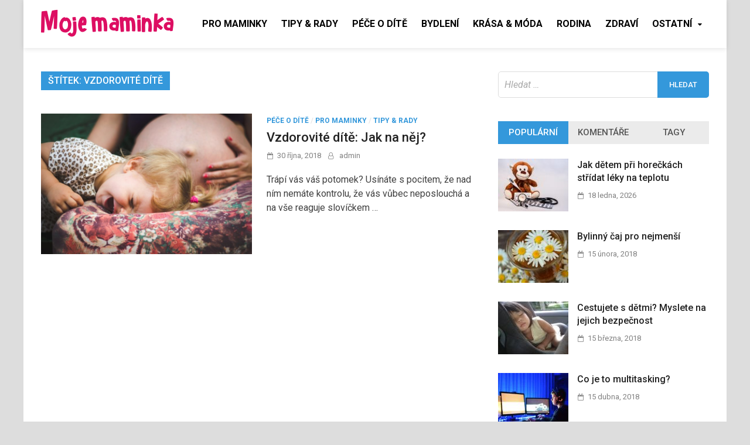

--- FILE ---
content_type: text/html; charset=UTF-8
request_url: https://mojemaminka.cz/tag/vzdorovite-dite/
body_size: 12196
content:
<!doctype html>
<html lang="cs">
<head>
	<meta charset="UTF-8">
	<meta name="viewport" content="width=device-width, initial-scale=1">
	<link rel="profile" href="https://gmpg.org/xfn/11">

	<meta name='robots' content='index, follow, max-image-preview:large, max-snippet:-1, max-video-preview:-1' />

	<!-- This site is optimized with the Yoast SEO plugin v23.5 - https://yoast.com/wordpress/plugins/seo/ -->
	<title>vzdorovité dítě Archivy - Moje maminka</title>
	<link rel="canonical" href="https://mojemaminka.cz/tag/vzdorovite-dite/" />
	<meta property="og:locale" content="cs_CZ" />
	<meta property="og:type" content="article" />
	<meta property="og:title" content="vzdorovité dítě Archivy - Moje maminka" />
	<meta property="og:url" content="https://mojemaminka.cz/tag/vzdorovite-dite/" />
	<meta property="og:site_name" content="Moje maminka" />
	<meta name="twitter:card" content="summary_large_image" />
	<script type="application/ld+json" class="yoast-schema-graph">{"@context":"https://schema.org","@graph":[{"@type":"CollectionPage","@id":"https://mojemaminka.cz/tag/vzdorovite-dite/","url":"https://mojemaminka.cz/tag/vzdorovite-dite/","name":"vzdorovité dítě Archivy - Moje maminka","isPartOf":{"@id":"https://mojemaminka.cz/#website"},"primaryImageOfPage":{"@id":"https://mojemaminka.cz/tag/vzdorovite-dite/#primaryimage"},"image":{"@id":"https://mojemaminka.cz/tag/vzdorovite-dite/#primaryimage"},"thumbnailUrl":"https://mojemaminka.cz/wp-content/uploads/2019/07/Vzdorovité-dítě-Jak-na-něj.jpeg","breadcrumb":{"@id":"https://mojemaminka.cz/tag/vzdorovite-dite/#breadcrumb"},"inLanguage":"cs"},{"@type":"ImageObject","inLanguage":"cs","@id":"https://mojemaminka.cz/tag/vzdorovite-dite/#primaryimage","url":"https://mojemaminka.cz/wp-content/uploads/2019/07/Vzdorovité-dítě-Jak-na-něj.jpeg","contentUrl":"https://mojemaminka.cz/wp-content/uploads/2019/07/Vzdorovité-dítě-Jak-na-něj.jpeg","width":1880,"height":1253},{"@type":"BreadcrumbList","@id":"https://mojemaminka.cz/tag/vzdorovite-dite/#breadcrumb","itemListElement":[{"@type":"ListItem","position":1,"name":"Domů","item":"https://mojemaminka.cz/"},{"@type":"ListItem","position":2,"name":"vzdorovité dítě"}]},{"@type":"WebSite","@id":"https://mojemaminka.cz/#website","url":"https://mojemaminka.cz/","name":"Moje maminka","description":"Rady pro současné i budoucí maminky","publisher":{"@id":"https://mojemaminka.cz/#organization"},"potentialAction":[{"@type":"SearchAction","target":{"@type":"EntryPoint","urlTemplate":"https://mojemaminka.cz/?s={search_term_string}"},"query-input":{"@type":"PropertyValueSpecification","valueRequired":true,"valueName":"search_term_string"}}],"inLanguage":"cs"},{"@type":"Organization","@id":"https://mojemaminka.cz/#organization","name":"Moje maminka","url":"https://mojemaminka.cz/","logo":{"@type":"ImageObject","inLanguage":"cs","@id":"https://mojemaminka.cz/#/schema/logo/image/","url":"https://mojemaminka.cz/wp-content/uploads/2019/07/mmm.png","contentUrl":"https://mojemaminka.cz/wp-content/uploads/2019/07/mmm.png","width":227,"height":47,"caption":"Moje maminka"},"image":{"@id":"https://mojemaminka.cz/#/schema/logo/image/"}}]}</script>
	<!-- / Yoast SEO plugin. -->


<link rel='dns-prefetch' href='//widgetlogic.org' />
<link rel='dns-prefetch' href='//stats.wp.com' />
<link rel='dns-prefetch' href='//fonts.googleapis.com' />
<link rel='dns-prefetch' href='//c0.wp.com' />
<link rel="alternate" type="application/rss+xml" title="Moje maminka &raquo; RSS zdroj" href="https://mojemaminka.cz/feed/" />
<link rel="alternate" type="application/rss+xml" title="Moje maminka &raquo; RSS komentářů" href="https://mojemaminka.cz/comments/feed/" />
<link rel="alternate" type="application/rss+xml" title="Moje maminka &raquo; RSS pro štítek vzdorovité dítě" href="https://mojemaminka.cz/tag/vzdorovite-dite/feed/" />
<script type="text/javascript">
/* <![CDATA[ */
window._wpemojiSettings = {"baseUrl":"https:\/\/s.w.org\/images\/core\/emoji\/15.0.3\/72x72\/","ext":".png","svgUrl":"https:\/\/s.w.org\/images\/core\/emoji\/15.0.3\/svg\/","svgExt":".svg","source":{"concatemoji":"https:\/\/mojemaminka.cz\/wp-includes\/js\/wp-emoji-release.min.js?ver=6.6.2"}};
/*! This file is auto-generated */
!function(i,n){var o,s,e;function c(e){try{var t={supportTests:e,timestamp:(new Date).valueOf()};sessionStorage.setItem(o,JSON.stringify(t))}catch(e){}}function p(e,t,n){e.clearRect(0,0,e.canvas.width,e.canvas.height),e.fillText(t,0,0);var t=new Uint32Array(e.getImageData(0,0,e.canvas.width,e.canvas.height).data),r=(e.clearRect(0,0,e.canvas.width,e.canvas.height),e.fillText(n,0,0),new Uint32Array(e.getImageData(0,0,e.canvas.width,e.canvas.height).data));return t.every(function(e,t){return e===r[t]})}function u(e,t,n){switch(t){case"flag":return n(e,"\ud83c\udff3\ufe0f\u200d\u26a7\ufe0f","\ud83c\udff3\ufe0f\u200b\u26a7\ufe0f")?!1:!n(e,"\ud83c\uddfa\ud83c\uddf3","\ud83c\uddfa\u200b\ud83c\uddf3")&&!n(e,"\ud83c\udff4\udb40\udc67\udb40\udc62\udb40\udc65\udb40\udc6e\udb40\udc67\udb40\udc7f","\ud83c\udff4\u200b\udb40\udc67\u200b\udb40\udc62\u200b\udb40\udc65\u200b\udb40\udc6e\u200b\udb40\udc67\u200b\udb40\udc7f");case"emoji":return!n(e,"\ud83d\udc26\u200d\u2b1b","\ud83d\udc26\u200b\u2b1b")}return!1}function f(e,t,n){var r="undefined"!=typeof WorkerGlobalScope&&self instanceof WorkerGlobalScope?new OffscreenCanvas(300,150):i.createElement("canvas"),a=r.getContext("2d",{willReadFrequently:!0}),o=(a.textBaseline="top",a.font="600 32px Arial",{});return e.forEach(function(e){o[e]=t(a,e,n)}),o}function t(e){var t=i.createElement("script");t.src=e,t.defer=!0,i.head.appendChild(t)}"undefined"!=typeof Promise&&(o="wpEmojiSettingsSupports",s=["flag","emoji"],n.supports={everything:!0,everythingExceptFlag:!0},e=new Promise(function(e){i.addEventListener("DOMContentLoaded",e,{once:!0})}),new Promise(function(t){var n=function(){try{var e=JSON.parse(sessionStorage.getItem(o));if("object"==typeof e&&"number"==typeof e.timestamp&&(new Date).valueOf()<e.timestamp+604800&&"object"==typeof e.supportTests)return e.supportTests}catch(e){}return null}();if(!n){if("undefined"!=typeof Worker&&"undefined"!=typeof OffscreenCanvas&&"undefined"!=typeof URL&&URL.createObjectURL&&"undefined"!=typeof Blob)try{var e="postMessage("+f.toString()+"("+[JSON.stringify(s),u.toString(),p.toString()].join(",")+"));",r=new Blob([e],{type:"text/javascript"}),a=new Worker(URL.createObjectURL(r),{name:"wpTestEmojiSupports"});return void(a.onmessage=function(e){c(n=e.data),a.terminate(),t(n)})}catch(e){}c(n=f(s,u,p))}t(n)}).then(function(e){for(var t in e)n.supports[t]=e[t],n.supports.everything=n.supports.everything&&n.supports[t],"flag"!==t&&(n.supports.everythingExceptFlag=n.supports.everythingExceptFlag&&n.supports[t]);n.supports.everythingExceptFlag=n.supports.everythingExceptFlag&&!n.supports.flag,n.DOMReady=!1,n.readyCallback=function(){n.DOMReady=!0}}).then(function(){return e}).then(function(){var e;n.supports.everything||(n.readyCallback(),(e=n.source||{}).concatemoji?t(e.concatemoji):e.wpemoji&&e.twemoji&&(t(e.twemoji),t(e.wpemoji)))}))}((window,document),window._wpemojiSettings);
/* ]]> */
</script>
<style id='wp-emoji-styles-inline-css' type='text/css'>

	img.wp-smiley, img.emoji {
		display: inline !important;
		border: none !important;
		box-shadow: none !important;
		height: 1em !important;
		width: 1em !important;
		margin: 0 0.07em !important;
		vertical-align: -0.1em !important;
		background: none !important;
		padding: 0 !important;
	}
</style>
<link rel='stylesheet' id='wp-block-library-css' href='https://c0.wp.com/c/6.6.2/wp-includes/css/dist/block-library/style.min.css' type='text/css' media='all' />
<link rel='stylesheet' id='mediaelement-css' href='https://c0.wp.com/c/6.6.2/wp-includes/js/mediaelement/mediaelementplayer-legacy.min.css' type='text/css' media='all' />
<link rel='stylesheet' id='wp-mediaelement-css' href='https://c0.wp.com/c/6.6.2/wp-includes/js/mediaelement/wp-mediaelement.min.css' type='text/css' media='all' />
<style id='jetpack-sharing-buttons-style-inline-css' type='text/css'>
.jetpack-sharing-buttons__services-list{display:flex;flex-direction:row;flex-wrap:wrap;gap:0;list-style-type:none;margin:5px;padding:0}.jetpack-sharing-buttons__services-list.has-small-icon-size{font-size:12px}.jetpack-sharing-buttons__services-list.has-normal-icon-size{font-size:16px}.jetpack-sharing-buttons__services-list.has-large-icon-size{font-size:24px}.jetpack-sharing-buttons__services-list.has-huge-icon-size{font-size:36px}@media print{.jetpack-sharing-buttons__services-list{display:none!important}}.editor-styles-wrapper .wp-block-jetpack-sharing-buttons{gap:0;padding-inline-start:0}ul.jetpack-sharing-buttons__services-list.has-background{padding:1.25em 2.375em}
</style>
<link rel='stylesheet' id='block-widget-css' href='https://mojemaminka.cz/wp-content/plugins/widget-logic/block_widget/css/widget.css?ver=1724913502' type='text/css' media='all' />
<style id='classic-theme-styles-inline-css' type='text/css'>
/*! This file is auto-generated */
.wp-block-button__link{color:#fff;background-color:#32373c;border-radius:9999px;box-shadow:none;text-decoration:none;padding:calc(.667em + 2px) calc(1.333em + 2px);font-size:1.125em}.wp-block-file__button{background:#32373c;color:#fff;text-decoration:none}
</style>
<style id='global-styles-inline-css' type='text/css'>
:root{--wp--preset--aspect-ratio--square: 1;--wp--preset--aspect-ratio--4-3: 4/3;--wp--preset--aspect-ratio--3-4: 3/4;--wp--preset--aspect-ratio--3-2: 3/2;--wp--preset--aspect-ratio--2-3: 2/3;--wp--preset--aspect-ratio--16-9: 16/9;--wp--preset--aspect-ratio--9-16: 9/16;--wp--preset--color--black: #000000;--wp--preset--color--cyan-bluish-gray: #abb8c3;--wp--preset--color--white: #ffffff;--wp--preset--color--pale-pink: #f78da7;--wp--preset--color--vivid-red: #cf2e2e;--wp--preset--color--luminous-vivid-orange: #ff6900;--wp--preset--color--luminous-vivid-amber: #fcb900;--wp--preset--color--light-green-cyan: #7bdcb5;--wp--preset--color--vivid-green-cyan: #00d084;--wp--preset--color--pale-cyan-blue: #8ed1fc;--wp--preset--color--vivid-cyan-blue: #0693e3;--wp--preset--color--vivid-purple: #9b51e0;--wp--preset--gradient--vivid-cyan-blue-to-vivid-purple: linear-gradient(135deg,rgba(6,147,227,1) 0%,rgb(155,81,224) 100%);--wp--preset--gradient--light-green-cyan-to-vivid-green-cyan: linear-gradient(135deg,rgb(122,220,180) 0%,rgb(0,208,130) 100%);--wp--preset--gradient--luminous-vivid-amber-to-luminous-vivid-orange: linear-gradient(135deg,rgba(252,185,0,1) 0%,rgba(255,105,0,1) 100%);--wp--preset--gradient--luminous-vivid-orange-to-vivid-red: linear-gradient(135deg,rgba(255,105,0,1) 0%,rgb(207,46,46) 100%);--wp--preset--gradient--very-light-gray-to-cyan-bluish-gray: linear-gradient(135deg,rgb(238,238,238) 0%,rgb(169,184,195) 100%);--wp--preset--gradient--cool-to-warm-spectrum: linear-gradient(135deg,rgb(74,234,220) 0%,rgb(151,120,209) 20%,rgb(207,42,186) 40%,rgb(238,44,130) 60%,rgb(251,105,98) 80%,rgb(254,248,76) 100%);--wp--preset--gradient--blush-light-purple: linear-gradient(135deg,rgb(255,206,236) 0%,rgb(152,150,240) 100%);--wp--preset--gradient--blush-bordeaux: linear-gradient(135deg,rgb(254,205,165) 0%,rgb(254,45,45) 50%,rgb(107,0,62) 100%);--wp--preset--gradient--luminous-dusk: linear-gradient(135deg,rgb(255,203,112) 0%,rgb(199,81,192) 50%,rgb(65,88,208) 100%);--wp--preset--gradient--pale-ocean: linear-gradient(135deg,rgb(255,245,203) 0%,rgb(182,227,212) 50%,rgb(51,167,181) 100%);--wp--preset--gradient--electric-grass: linear-gradient(135deg,rgb(202,248,128) 0%,rgb(113,206,126) 100%);--wp--preset--gradient--midnight: linear-gradient(135deg,rgb(2,3,129) 0%,rgb(40,116,252) 100%);--wp--preset--font-size--small: 13px;--wp--preset--font-size--medium: 20px;--wp--preset--font-size--large: 36px;--wp--preset--font-size--x-large: 42px;--wp--preset--spacing--20: 0.44rem;--wp--preset--spacing--30: 0.67rem;--wp--preset--spacing--40: 1rem;--wp--preset--spacing--50: 1.5rem;--wp--preset--spacing--60: 2.25rem;--wp--preset--spacing--70: 3.38rem;--wp--preset--spacing--80: 5.06rem;--wp--preset--shadow--natural: 6px 6px 9px rgba(0, 0, 0, 0.2);--wp--preset--shadow--deep: 12px 12px 50px rgba(0, 0, 0, 0.4);--wp--preset--shadow--sharp: 6px 6px 0px rgba(0, 0, 0, 0.2);--wp--preset--shadow--outlined: 6px 6px 0px -3px rgba(255, 255, 255, 1), 6px 6px rgba(0, 0, 0, 1);--wp--preset--shadow--crisp: 6px 6px 0px rgba(0, 0, 0, 1);}:where(.is-layout-flex){gap: 0.5em;}:where(.is-layout-grid){gap: 0.5em;}body .is-layout-flex{display: flex;}.is-layout-flex{flex-wrap: wrap;align-items: center;}.is-layout-flex > :is(*, div){margin: 0;}body .is-layout-grid{display: grid;}.is-layout-grid > :is(*, div){margin: 0;}:where(.wp-block-columns.is-layout-flex){gap: 2em;}:where(.wp-block-columns.is-layout-grid){gap: 2em;}:where(.wp-block-post-template.is-layout-flex){gap: 1.25em;}:where(.wp-block-post-template.is-layout-grid){gap: 1.25em;}.has-black-color{color: var(--wp--preset--color--black) !important;}.has-cyan-bluish-gray-color{color: var(--wp--preset--color--cyan-bluish-gray) !important;}.has-white-color{color: var(--wp--preset--color--white) !important;}.has-pale-pink-color{color: var(--wp--preset--color--pale-pink) !important;}.has-vivid-red-color{color: var(--wp--preset--color--vivid-red) !important;}.has-luminous-vivid-orange-color{color: var(--wp--preset--color--luminous-vivid-orange) !important;}.has-luminous-vivid-amber-color{color: var(--wp--preset--color--luminous-vivid-amber) !important;}.has-light-green-cyan-color{color: var(--wp--preset--color--light-green-cyan) !important;}.has-vivid-green-cyan-color{color: var(--wp--preset--color--vivid-green-cyan) !important;}.has-pale-cyan-blue-color{color: var(--wp--preset--color--pale-cyan-blue) !important;}.has-vivid-cyan-blue-color{color: var(--wp--preset--color--vivid-cyan-blue) !important;}.has-vivid-purple-color{color: var(--wp--preset--color--vivid-purple) !important;}.has-black-background-color{background-color: var(--wp--preset--color--black) !important;}.has-cyan-bluish-gray-background-color{background-color: var(--wp--preset--color--cyan-bluish-gray) !important;}.has-white-background-color{background-color: var(--wp--preset--color--white) !important;}.has-pale-pink-background-color{background-color: var(--wp--preset--color--pale-pink) !important;}.has-vivid-red-background-color{background-color: var(--wp--preset--color--vivid-red) !important;}.has-luminous-vivid-orange-background-color{background-color: var(--wp--preset--color--luminous-vivid-orange) !important;}.has-luminous-vivid-amber-background-color{background-color: var(--wp--preset--color--luminous-vivid-amber) !important;}.has-light-green-cyan-background-color{background-color: var(--wp--preset--color--light-green-cyan) !important;}.has-vivid-green-cyan-background-color{background-color: var(--wp--preset--color--vivid-green-cyan) !important;}.has-pale-cyan-blue-background-color{background-color: var(--wp--preset--color--pale-cyan-blue) !important;}.has-vivid-cyan-blue-background-color{background-color: var(--wp--preset--color--vivid-cyan-blue) !important;}.has-vivid-purple-background-color{background-color: var(--wp--preset--color--vivid-purple) !important;}.has-black-border-color{border-color: var(--wp--preset--color--black) !important;}.has-cyan-bluish-gray-border-color{border-color: var(--wp--preset--color--cyan-bluish-gray) !important;}.has-white-border-color{border-color: var(--wp--preset--color--white) !important;}.has-pale-pink-border-color{border-color: var(--wp--preset--color--pale-pink) !important;}.has-vivid-red-border-color{border-color: var(--wp--preset--color--vivid-red) !important;}.has-luminous-vivid-orange-border-color{border-color: var(--wp--preset--color--luminous-vivid-orange) !important;}.has-luminous-vivid-amber-border-color{border-color: var(--wp--preset--color--luminous-vivid-amber) !important;}.has-light-green-cyan-border-color{border-color: var(--wp--preset--color--light-green-cyan) !important;}.has-vivid-green-cyan-border-color{border-color: var(--wp--preset--color--vivid-green-cyan) !important;}.has-pale-cyan-blue-border-color{border-color: var(--wp--preset--color--pale-cyan-blue) !important;}.has-vivid-cyan-blue-border-color{border-color: var(--wp--preset--color--vivid-cyan-blue) !important;}.has-vivid-purple-border-color{border-color: var(--wp--preset--color--vivid-purple) !important;}.has-vivid-cyan-blue-to-vivid-purple-gradient-background{background: var(--wp--preset--gradient--vivid-cyan-blue-to-vivid-purple) !important;}.has-light-green-cyan-to-vivid-green-cyan-gradient-background{background: var(--wp--preset--gradient--light-green-cyan-to-vivid-green-cyan) !important;}.has-luminous-vivid-amber-to-luminous-vivid-orange-gradient-background{background: var(--wp--preset--gradient--luminous-vivid-amber-to-luminous-vivid-orange) !important;}.has-luminous-vivid-orange-to-vivid-red-gradient-background{background: var(--wp--preset--gradient--luminous-vivid-orange-to-vivid-red) !important;}.has-very-light-gray-to-cyan-bluish-gray-gradient-background{background: var(--wp--preset--gradient--very-light-gray-to-cyan-bluish-gray) !important;}.has-cool-to-warm-spectrum-gradient-background{background: var(--wp--preset--gradient--cool-to-warm-spectrum) !important;}.has-blush-light-purple-gradient-background{background: var(--wp--preset--gradient--blush-light-purple) !important;}.has-blush-bordeaux-gradient-background{background: var(--wp--preset--gradient--blush-bordeaux) !important;}.has-luminous-dusk-gradient-background{background: var(--wp--preset--gradient--luminous-dusk) !important;}.has-pale-ocean-gradient-background{background: var(--wp--preset--gradient--pale-ocean) !important;}.has-electric-grass-gradient-background{background: var(--wp--preset--gradient--electric-grass) !important;}.has-midnight-gradient-background{background: var(--wp--preset--gradient--midnight) !important;}.has-small-font-size{font-size: var(--wp--preset--font-size--small) !important;}.has-medium-font-size{font-size: var(--wp--preset--font-size--medium) !important;}.has-large-font-size{font-size: var(--wp--preset--font-size--large) !important;}.has-x-large-font-size{font-size: var(--wp--preset--font-size--x-large) !important;}
:where(.wp-block-post-template.is-layout-flex){gap: 1.25em;}:where(.wp-block-post-template.is-layout-grid){gap: 1.25em;}
:where(.wp-block-columns.is-layout-flex){gap: 2em;}:where(.wp-block-columns.is-layout-grid){gap: 2em;}
:root :where(.wp-block-pullquote){font-size: 1.5em;line-height: 1.6;}
</style>
<link rel='stylesheet' id='pridmag-fonts-css' href='//fonts.googleapis.com/css?family=Roboto%3A400%2C500%2C700%2C400i%2C700i&#038;subset=latin%2Clatin-ext' type='text/css' media='all' />
<link rel='stylesheet' id='font-awesome-css' href='https://mojemaminka.cz/wp-content/themes/pridmag/css/font-awesome.css?ver=4.7.0' type='text/css' media='all' />
<link rel='stylesheet' id='pridmag-style-css' href='https://mojemaminka.cz/wp-content/themes/pridmag/style.css?ver=6.6.2' type='text/css' media='all' />
<style id='pridmag-style-inline-css' type='text/css'>

            .main-navigation {
                padding-right: 0;
            }

            .rtl .main-navigation {
                padding-left: 0;
            }
        
</style>
<script type="text/javascript" src="https://c0.wp.com/c/6.6.2/wp-includes/js/jquery/jquery.min.js" id="jquery-core-js"></script>
<script type="text/javascript" src="https://c0.wp.com/c/6.6.2/wp-includes/js/jquery/jquery-migrate.min.js" id="jquery-migrate-js"></script>
<script type="text/javascript" id="jquery-js-after">
/* <![CDATA[ */
jQuery(document).ready(function() {
	jQuery(".44adbab1239e826ff9082104c3bf17ff").click(function() {
		jQuery.post(
			"https://mojemaminka.cz/wp-admin/admin-ajax.php", {
				"action": "quick_adsense_onpost_ad_click",
				"quick_adsense_onpost_ad_index": jQuery(this).attr("data-index"),
				"quick_adsense_nonce": "13dec683f8",
			}, function(response) { }
		);
	});
});
/* ]]> */
</script>
<link rel="https://api.w.org/" href="https://mojemaminka.cz/wp-json/" /><link rel="alternate" title="JSON" type="application/json" href="https://mojemaminka.cz/wp-json/wp/v2/tags/65" /><link rel="EditURI" type="application/rsd+xml" title="RSD" href="https://mojemaminka.cz/xmlrpc.php?rsd" />
<meta name="generator" content="WordPress 6.6.2" />
<script async src="https://pagead2.googlesyndication.com/pagead/js/adsbygoogle.js?client=ca-pub-2978006693423495"
     crossorigin="anonymous"></script>	<style>img#wpstats{display:none}</style>
				<style type="text/css">
					.site-title,
			.site-description {
				position: absolute;
				clip: rect(1px, 1px, 1px, 1px);
			}
				</style>
		<link rel="icon" href="https://mojemaminka.cz/wp-content/uploads/2019/07/cropped-46108-32x32.png" sizes="32x32" />
<link rel="icon" href="https://mojemaminka.cz/wp-content/uploads/2019/07/cropped-46108-192x192.png" sizes="192x192" />
<link rel="apple-touch-icon" href="https://mojemaminka.cz/wp-content/uploads/2019/07/cropped-46108-180x180.png" />
<meta name="msapplication-TileImage" content="https://mojemaminka.cz/wp-content/uploads/2019/07/cropped-46108-270x270.png" />
</head>

<body data-rsssl=1 class="archive tag tag-vzdorovite-dite tag-65 wp-custom-logo hfeed th-right-sidebar">
<div id="page" class="site">
	<a class="skip-link screen-reader-text" href="#content">Skip to content</a>

	
	<header id="masthead" class="site-header">
		<div class="th-container">
			<div class="site-branding">
									<div class="th-site-logo">
						<a href="https://mojemaminka.cz/" class="custom-logo-link" rel="home"><img width="227" height="47" src="https://mojemaminka.cz/wp-content/uploads/2019/07/mmm.png" class="custom-logo" alt="Moje maminka" decoding="async" /></a>					</div><!-- .th-site-logo -->
								
				<div class="th-site-title">
				
											<p class="site-title"><a href="https://mojemaminka.cz/" rel="home">Moje maminka</a></p>
												<p class="site-description">Rady pro současné i budoucí maminky</p>
									</div><!-- .th-site-title -->
			</div><!-- .site-branding -->

			<nav id="site-navigation" class="main-navigation">
				<button class="menu-toggle" aria-controls="primary-menu" aria-expanded="false"><i class="fa fa-bars"></i></button>
				<div class="menu-menu-1-container"><ul id="primary-menu" class="menu"><li id="menu-item-158" class="menu-item menu-item-type-taxonomy menu-item-object-category menu-item-158"><a href="https://mojemaminka.cz/category/pro-maminky/">Pro maminky</a></li>
<li id="menu-item-162" class="menu-item menu-item-type-taxonomy menu-item-object-category menu-item-162"><a href="https://mojemaminka.cz/category/tipy-rady/">Tipy &#038; rady</a></li>
<li id="menu-item-157" class="menu-item menu-item-type-taxonomy menu-item-object-category menu-item-157"><a href="https://mojemaminka.cz/category/pece-o-dite/">Péče o dítě</a></li>
<li id="menu-item-154" class="menu-item menu-item-type-taxonomy menu-item-object-category menu-item-154"><a href="https://mojemaminka.cz/category/bydleni/">Bydlení</a></li>
<li id="menu-item-155" class="menu-item menu-item-type-taxonomy menu-item-object-category menu-item-155"><a href="https://mojemaminka.cz/category/krasa-moda/">Krása &#038; móda</a></li>
<li id="menu-item-160" class="menu-item menu-item-type-taxonomy menu-item-object-category menu-item-160"><a href="https://mojemaminka.cz/category/rodina/">Rodina</a></li>
<li id="menu-item-163" class="menu-item menu-item-type-taxonomy menu-item-object-category menu-item-163"><a href="https://mojemaminka.cz/category/zdravi/">Zdraví</a></li>
<li id="menu-item-156" class="menu-item menu-item-type-taxonomy menu-item-object-category menu-item-has-children menu-item-156"><a href="https://mojemaminka.cz/category/ostatni/">Ostatní</a>
<ul class="sub-menu">
	<li id="menu-item-159" class="menu-item menu-item-type-taxonomy menu-item-object-category menu-item-159"><a href="https://mojemaminka.cz/category/recepty/">Recepty</a></li>
	<li id="menu-item-161" class="menu-item menu-item-type-taxonomy menu-item-object-category menu-item-161"><a href="https://mojemaminka.cz/category/sex-vztahy/">Sex &#038; vztahy</a></li>
</ul>
</li>
</ul></div>							</nav><!-- #site-navigation -->
		</div><!-- .th-container -->
	</header><!-- #masthead -->

	
	
	<div id="content" class="site-content">
		<div class="th-container">
	<div id="primary" class="content-area">
		<main id="main" class="site-main">

		
			<header class="page-header">
				<h1 class="page-title">Štítek: <span>vzdorovité dítě</span></h1>			</header><!-- .page-header -->

			<div class="th-posts-wrap th-list-posts">
<article id="post-65" class="pridmag-post post-65 post type-post status-publish format-standard has-post-thumbnail hentry category-pece-o-dite category-pro-maminky category-tipy-rady tag-vzdorovite-dite">
	<div class="th-archive-thumb">
		
			<a class="post-thumbnail" href="https://mojemaminka.cz/vzdorovite-dite-jak-na-nej/" aria-hidden="true" tabindex="-1">
				<img width="750" height="500" src="https://mojemaminka.cz/wp-content/uploads/2019/07/Vzdorovité-dítě-Jak-na-něj-750x500.jpeg" class="attachment-pridmag-featured size-pridmag-featured wp-post-image" alt="" decoding="async" fetchpriority="high" srcset="https://mojemaminka.cz/wp-content/uploads/2019/07/Vzdorovité-dítě-Jak-na-něj-750x500.jpeg 750w, https://mojemaminka.cz/wp-content/uploads/2019/07/Vzdorovité-dítě-Jak-na-něj-360x240.jpeg 360w, https://mojemaminka.cz/wp-content/uploads/2019/07/Vzdorovité-dítě-Jak-na-něj-300x200.jpeg 300w, https://mojemaminka.cz/wp-content/uploads/2019/07/Vzdorovité-dítě-Jak-na-něj-768x512.jpeg 768w, https://mojemaminka.cz/wp-content/uploads/2019/07/Vzdorovité-dítě-Jak-na-něj-1024x682.jpeg 1024w, https://mojemaminka.cz/wp-content/uploads/2019/07/Vzdorovité-dítě-Jak-na-něj-1568x1045.jpeg 1568w, https://mojemaminka.cz/wp-content/uploads/2019/07/Vzdorovité-dítě-Jak-na-něj.jpeg 1880w" sizes="(max-width: 750px) 100vw, 750px" />			</a>

			</div><!-- .th-archive-thumb -->

	<div class="th-archive-content">
		<header class="entry-header">
			<div class="cat-links"><a href="https://mojemaminka.cz/category/pece-o-dite/" rel="category tag">Péče o dítě</a> / <a href="https://mojemaminka.cz/category/pro-maminky/" rel="category tag">Pro maminky</a> / <a href="https://mojemaminka.cz/category/tipy-rady/" rel="category tag">Tipy &amp; rady</a></div>			<h2 class="entry-title"><a href="https://mojemaminka.cz/vzdorovite-dite-jak-na-nej/" rel="bookmark">Vzdorovité dítě: Jak na něj?</a></h2>				<div class="entry-meta">
					<span class="posted-on"><a href="https://mojemaminka.cz/vzdorovite-dite-jak-na-nej/" rel="bookmark"><time class="entry-date published" datetime="2018-10-30T07:40:03+00:00">30 října, 2018</time><time class="updated" datetime="2019-07-03T07:41:52+00:00">3 července, 2019</time></a></span><span class="byline"> <span class="author vcard"><a class="url fn n" href="https://mojemaminka.cz/author/admin/">admin</a></span></span>				</div><!-- .entry-meta -->
					</header><!-- .entry-header -->

		<div class="entry-content">
			<p>Trápí vás váš potomek? Usínáte s pocitem, že nad ním nemáte kontrolu, že vás vůbec neposlouchá a na vše reaguje slovíčkem &hellip; </p>

					</div><!-- .entry-content -->
		
	</div><!-- .th-archive-content -->
</article><!-- #post-65 --></div><!-- .th-posts-wrap -->
		</main><!-- #main -->
	</div><!-- #primary -->


<aside id="secondary" class="widget-area">
	<section id="search-2" class="widget widget_search"><form role="search" method="get" class="search-form" action="https://mojemaminka.cz/">
				<label>
					<span class="screen-reader-text">Vyhledávání</span>
					<input type="search" class="search-field" placeholder="Hledat &hellip;" value="" name="s" />
				</label>
				<input type="submit" class="search-submit" value="Hledat" />
			</form></section><section id="pridmag_tabbed_widget-2" class="widget widget_pridmag_tabbed_widget">
		<div class="th-tabs-wdt">

		<ul class="th-tab-nav">
			<li class="th-tab"><a class="th-tab-anchor" href="#pridmag-popular">Populární</a></li>
			<li class="th-tab"><a class="th-tab-anchor" href="#pridmag-comments">Komentáře</a></li>
			<li class="th-tab"><a class="th-tab-anchor" href="#pridmag-tags">Tagy</a></li>
		</ul>

		<div class="tab-content">
			<div id="pridmag-popular">
										<div class="ths-post">
															<div class="ths-thumb">
									<a href="https://mojemaminka.cz/jak-detem-pri-horeckach-stridat-leky-na-teplotu/" title="Jak dětem při horečkách střídat léky na teplotu"><img width="120" height="90" src="https://mojemaminka.cz/wp-content/uploads/2026/01/ill-1932923_1920-120x90.jpg" class="attachment-pridmag-thumbnail size-pridmag-thumbnail wp-post-image" alt="" decoding="async" loading="lazy" /></a>
								</div>
														<div class="ths-details">
								<h3 class="ths-title"><a href="https://mojemaminka.cz/jak-detem-pri-horeckach-stridat-leky-na-teplotu/" rel="bookmark">Jak dětem při horečkách střídat léky na teplotu</a></h3>								<p class="ths-meta"><span class="posted-on"><a href="https://mojemaminka.cz/jak-detem-pri-horeckach-stridat-leky-na-teplotu/" rel="bookmark"><time class="entry-date published updated" datetime="2026-01-18T15:59:25+00:00">18 ledna, 2026</time></a></span></p>
							</div>
						</div>
											<div class="ths-post">
															<div class="ths-thumb">
									<a href="https://mojemaminka.cz/bylinny-caj-pro-nejmensi/" title="Bylinný čaj pro nejmenší"><img width="120" height="90" src="https://mojemaminka.cz/wp-content/uploads/2019/07/bylinný-čaj-120x90.jpg" class="attachment-pridmag-thumbnail size-pridmag-thumbnail wp-post-image" alt="" decoding="async" loading="lazy" /></a>
								</div>
														<div class="ths-details">
								<h3 class="ths-title"><a href="https://mojemaminka.cz/bylinny-caj-pro-nejmensi/" rel="bookmark">Bylinný čaj pro nejmenší</a></h3>								<p class="ths-meta"><span class="posted-on"><a href="https://mojemaminka.cz/bylinny-caj-pro-nejmensi/" rel="bookmark"><time class="entry-date published" datetime="2018-02-15T07:07:08+00:00">15 února, 2018</time><time class="updated" datetime="2019-07-03T07:08:42+00:00">3 července, 2019</time></a></span></p>
							</div>
						</div>
											<div class="ths-post">
															<div class="ths-thumb">
									<a href="https://mojemaminka.cz/cestujete-s-detmi-myslete-na-jejich-bezpecnost/" title="Cestujete s dětmi? Myslete na jejich bezpečnost"><img width="120" height="90" src="https://mojemaminka.cz/wp-content/uploads/2018/03/autosedačka-120x90.jpg" class="attachment-pridmag-thumbnail size-pridmag-thumbnail wp-post-image" alt="" decoding="async" loading="lazy" srcset="https://mojemaminka.cz/wp-content/uploads/2018/03/autosedačka-120x90.jpg 120w, https://mojemaminka.cz/wp-content/uploads/2018/03/autosedačka-300x225.jpg 300w, https://mojemaminka.cz/wp-content/uploads/2018/03/autosedačka-768x576.jpg 768w, https://mojemaminka.cz/wp-content/uploads/2018/03/autosedačka.jpg 960w" sizes="(max-width: 120px) 100vw, 120px" /></a>
								</div>
														<div class="ths-details">
								<h3 class="ths-title"><a href="https://mojemaminka.cz/cestujete-s-detmi-myslete-na-jejich-bezpecnost/" rel="bookmark">Cestujete s dětmi? Myslete na jejich bezpečnost</a></h3>								<p class="ths-meta"><span class="posted-on"><a href="https://mojemaminka.cz/cestujete-s-detmi-myslete-na-jejich-bezpecnost/" rel="bookmark"><time class="entry-date published" datetime="2018-03-15T07:08:55+00:00">15 března, 2018</time><time class="updated" datetime="2019-07-03T07:13:14+00:00">3 července, 2019</time></a></span></p>
							</div>
						</div>
											<div class="ths-post">
															<div class="ths-thumb">
									<a href="https://mojemaminka.cz/co-je-to-multitasking/" title="Co je to multitasking?"><img width="120" height="90" src="https://mojemaminka.cz/wp-content/uploads/2019/07/Co-je-to-multitasking-120x90.jpg" class="attachment-pridmag-thumbnail size-pridmag-thumbnail wp-post-image" alt="" decoding="async" loading="lazy" /></a>
								</div>
														<div class="ths-details">
								<h3 class="ths-title"><a href="https://mojemaminka.cz/co-je-to-multitasking/" rel="bookmark">Co je to multitasking?</a></h3>								<p class="ths-meta"><span class="posted-on"><a href="https://mojemaminka.cz/co-je-to-multitasking/" rel="bookmark"><time class="entry-date published" datetime="2018-04-15T07:10:52+00:00">15 dubna, 2018</time><time class="updated" datetime="2019-07-03T07:12:21+00:00">3 července, 2019</time></a></span></p>
							</div>
						</div>
											<div class="ths-post">
															<div class="ths-thumb">
									<a href="https://mojemaminka.cz/co-vse-by-mel-umet-vas-novy-kocarek/" title="Co vše by měl „umět“ váš nový kočárek?"><img width="120" height="90" src="https://mojemaminka.cz/wp-content/uploads/2019/07/Co-vše-by-měl-umět-váš-nový-kočárek-120x90.jpeg" class="attachment-pridmag-thumbnail size-pridmag-thumbnail wp-post-image" alt="" decoding="async" loading="lazy" /></a>
								</div>
														<div class="ths-details">
								<h3 class="ths-title"><a href="https://mojemaminka.cz/co-vse-by-mel-umet-vas-novy-kocarek/" rel="bookmark">Co vše by měl „umět“ váš nový kočárek?</a></h3>								<p class="ths-meta"><span class="posted-on"><a href="https://mojemaminka.cz/co-vse-by-mel-umet-vas-novy-kocarek/" rel="bookmark"><time class="entry-date published" datetime="2018-05-15T07:13:18+00:00">15 května, 2018</time><time class="updated" datetime="2019-07-03T07:15:02+00:00">3 července, 2019</time></a></span></p>
							</div>
						</div>
								</div><!-- .tab-pane #pridmag-popular -->

			<div id="pridmag-comments">
				No comments found.			</div><!-- .tab-pane #pridmag-comments -->

			<div id="pridmag-tags">
				    
							<span><a href="https://mojemaminka.cz/tag/acai/">Acaí</a></span>           
							    
							<span><a href="https://mojemaminka.cz/tag/acai-berry/">Acaí Berry</a></span>           
							    
							<span><a href="https://mojemaminka.cz/tag/adhd/">ADHD</a></span>           
							    
							<span><a href="https://mojemaminka.cz/tag/agresivita-u-deti/">agresivita u dětí</a></span>           
							    
							<span><a href="https://mojemaminka.cz/tag/agresivni-deti/">agresivní děti</a></span>           
							    
							<span><a href="https://mojemaminka.cz/tag/autosedacka/">autosedačka</a></span>           
							    
							<span><a href="https://mojemaminka.cz/tag/bavlnene-povleceni/">bavlněné povlečení</a></span>           
							    
							<span><a href="https://mojemaminka.cz/tag/bezpecnost-cestovani/">bezpečnost cestování</a></span>           
							    
							<span><a href="https://mojemaminka.cz/tag/bolestive-kojeni/">bolestivé kojení</a></span>           
							    
							<span><a href="https://mojemaminka.cz/tag/bradavky/">bradavky</a></span>           
							    
							<span><a href="https://mojemaminka.cz/tag/bylinky-pro-spanek/">bylinky pro spánek</a></span>           
							    
							<span><a href="https://mojemaminka.cz/tag/bylinny-caj/">bylinný čaj</a></span>           
							    
							<span><a href="https://mojemaminka.cz/tag/bylinny-caj-pro-nejmensi/">bylinný čaj pro nejmenší</a></span>           
							    
							<span><a href="https://mojemaminka.cz/tag/cestovani/">cestování</a></span>           
							    
							<span><a href="https://mojemaminka.cz/tag/cestovani-s-detmi/">cestování s dětmi</a></span>           
							    
							<span><a href="https://mojemaminka.cz/tag/chovani-deti/">chování dětí</a></span>           
							    
							<span><a href="https://mojemaminka.cz/tag/co-delat-kdyz-miminko-stale-place/">co dělat když miminko stále pláče</a></span>           
							    
							<span><a href="https://mojemaminka.cz/tag/co-jist-v-tehotenstvi/">co jíst v těhotenství</a></span>           
							    
							<span><a href="https://mojemaminka.cz/tag/co-znamenaji-detske-kresby/">co znamenají dětské kresby</a></span>           
							    
							<span><a href="https://mojemaminka.cz/tag/cviceni/">cvičení</a></span>           
							    
							<span><a href="https://mojemaminka.cz/tag/cyklosedacky/">cyklosedačky</a></span>           
							    
							<span><a href="https://mojemaminka.cz/tag/deka-na-kone/">deka na koně</a></span>           
							    
							<span><a href="https://mojemaminka.cz/tag/dentalni-hygiena/">dentální hygiena</a></span>           
							    
							<span><a href="https://mojemaminka.cz/tag/deti-neklidne-deti/">děti neklidné děti</a></span>           
							    
							<span><a href="https://mojemaminka.cz/tag/deti-s-adhd/">děti s ADHD</a></span>           
							    
							<span><a href="https://mojemaminka.cz/tag/detska-obuv/">dětská obuv</a></span>           
							    
							<span><a href="https://mojemaminka.cz/tag/detske-chovani/">dětské chování</a></span>           
							    
							<span><a href="https://mojemaminka.cz/tag/detske-nocni-mury/">dětské noční můry</a></span>           
							    
							<span><a href="https://mojemaminka.cz/tag/detske-otuzovani/">dětské otužování</a></span>           
							    
							<span><a href="https://mojemaminka.cz/tag/detske-prikrmy/">dětské příkrmy</a></span>           
							    
							<span><a href="https://mojemaminka.cz/tag/detsky-kocarek/">dětský kočárek</a></span>           
							    
							<span><a href="https://mojemaminka.cz/tag/detsky-spanek/">dětský spánek</a></span>           
							    
							<span><a href="https://mojemaminka.cz/tag/digitalni-technologie-a-deti/">digitální technologie a děti</a></span>           
							    
							<span><a href="https://mojemaminka.cz/tag/dite-spi-celou-noc/">dítě spí celou noc</a></span>           
							    
							<span><a href="https://mojemaminka.cz/tag/domaci-tvoreni/">domácí tvoření</a></span>           
							    
							<span><a href="https://mojemaminka.cz/tag/domaci-ukoly/">domácí úkoly</a></span>           
							    
							<span><a href="https://mojemaminka.cz/tag/dulezite-kojeni/">důležité kojení</a></span>           
							    
							<span><a href="https://mojemaminka.cz/tag/dvorce/">dvorce</a></span>           
							    
							<span><a href="https://mojemaminka.cz/tag/finance-a-deti/">finance a děti</a></span>           
							    
							<span><a href="https://mojemaminka.cz/tag/fyzicka-namaha-v-tehotenstvi/">fyzická námaha v těhotenství</a></span>           
							    
							<span><a href="https://mojemaminka.cz/tag/gynekolog-vs-gynekolozka/">gynekolog vs gynekoložka</a></span>           
							    
							<span><a href="https://mojemaminka.cz/tag/gynekologie/">gynekologie</a></span>           
							    
							<span><a href="https://mojemaminka.cz/tag/hmota-pro-tvoreni/">hmota pro tvoření</a></span>           
							    
							<span><a href="https://mojemaminka.cz/tag/horecka-u-deti/">horečka u dětí</a></span>           
							    
							<span><a href="https://mojemaminka.cz/tag/hrani-s-detmi/">hraní s dětmi</a></span>           
							    
							<span><a href="https://mojemaminka.cz/tag/imunita/">imunita</a></span>           
							    
							<span><a href="https://mojemaminka.cz/tag/imunitni-system/">imunitní systém</a></span>           
							    
							<span><a href="https://mojemaminka.cz/tag/imunitni-system-u-miminek/">imunitní systém u miminek</a></span>           
							    
							<span><a href="https://mojemaminka.cz/tag/italie/">Itálie</a></span>           
							    
							<span><a href="https://mojemaminka.cz/tag/ivf/">IVF</a></span>           
							    
							<span><a href="https://mojemaminka.cz/tag/jak-kojit/">jak kojit</a></span>           
							    
							<span><a href="https://mojemaminka.cz/tag/jak-na-horecku-u-miminek/">jak na horečku u miminek</a></span>           
							    
							<span><a href="https://mojemaminka.cz/tag/jak-na-opruzeniny/">jak na opruzeniny</a></span>           
							    
							<span><a href="https://mojemaminka.cz/tag/jak-naucit-deti-hospodarit/">jak naučit děti hospodařit</a></span>           
							    
							<span><a href="https://mojemaminka.cz/tag/jak-stridat-leky-na-horecku/">jak střídat léky na horečku</a></span>           
							    
							<span><a href="https://mojemaminka.cz/tag/jak-utisit-placici-miminko/">jak utišit plačící miminko</a></span>           
							    
							<span><a href="https://mojemaminka.cz/tag/jak-vybrat-autosedacku/">jak vybrat autosedačku</a></span>           
							    
							<span><a href="https://mojemaminka.cz/tag/jak-vybrat-gynekologa/">jak vybrat gynekologa</a></span>           
							    
							<span><a href="https://mojemaminka.cz/tag/jak-vybrat-kocarek/">jak vybrat kočárek</a></span>           
							    
							<span><a href="https://mojemaminka.cz/tag/jak-vychovavat-deti/">jak vychovávat děti</a></span>           
							    
							<span><a href="https://mojemaminka.cz/tag/jak-zdrave-sladit/">jak zdravě sladit</a></span>           
							    
							<span><a href="https://mojemaminka.cz/tag/jezdecke-potreby/">jezdecké potřeby</a></span>           
							    
							<span><a href="https://mojemaminka.cz/tag/kdy-nizovat-horecku/">kdy nižovat horečku</a></span>           
							    
							<span><a href="https://mojemaminka.cz/tag/kdyz-deti-sleduji-horory/">když děti sledují horory</a></span>           
							    
							<span><a href="https://mojemaminka.cz/tag/klimatizace/">klimatizace</a></span>           
							    
							<span><a href="https://mojemaminka.cz/tag/klimatizace-do-domu/">klimatizace do domu</a></span>           
							    
							<span><a href="https://mojemaminka.cz/tag/kojene-miminko/">kojené miminko</a></span>           
							    
							<span><a href="https://mojemaminka.cz/tag/konske-potreby/">koňské potřeby</a></span>           
							    
							<span><a href="https://mojemaminka.cz/tag/kozene-batohy/">kožené batohy</a></span>           
							    
							<span><a href="https://mojemaminka.cz/tag/kreativita/">kreativita</a></span>           
							    
							<span><a href="https://mojemaminka.cz/tag/kremy-na-opruzeniny/">krémy na opruzeniny</a></span>           
							    
							<span><a href="https://mojemaminka.cz/tag/krtene-deti/">křtěné děti</a></span>           
							    
							<span><a href="https://mojemaminka.cz/tag/kvalitni-povleceni/">kvalitní povlečení</a></span>           
							    
							<span><a href="https://mojemaminka.cz/tag/laktobacily/">laktobacily</a></span>           
							    
							<span><a href="https://mojemaminka.cz/tag/leky-na-horecku/">léky na horečku</a></span>           
							    
							<span><a href="https://mojemaminka.cz/tag/levandule/">levandule</a></span>           
							    
							<span><a href="https://mojemaminka.cz/tag/medunka/">meduňka</a></span>           
							    
							<span><a href="https://mojemaminka.cz/tag/melatonin/">melatonin</a></span>           
							    
							<span><a href="https://mojemaminka.cz/tag/metoda-mojzisove/">metoda Mojžíšové</a></span>           
							    
							<span><a href="https://mojemaminka.cz/tag/montaz-klimatizace/">montáž klimatizace</a></span>           
							    
							<span><a href="https://mojemaminka.cz/tag/mrazene-acai/">mražené Acaí</a></span>           
							    
							<span><a href="https://mojemaminka.cz/tag/mutitasking/">mutitasking</a></span>           
							    
							<span><a href="https://mojemaminka.cz/tag/muz-gynekolog/">muž gynekolog</a></span>           
							    
							<span><a href="https://mojemaminka.cz/tag/negativa-digitalnich-technologii/">negativa digitálních technologií</a></span>           
							    
							<span><a href="https://mojemaminka.cz/tag/nejlepsi-omega-3/">nejlepší Omega-3</a></span>           
							    
							<span><a href="https://mojemaminka.cz/tag/neplodnost/">neplodnost</a></span>           
							    
							<span><a href="https://mojemaminka.cz/tag/nezdravy-cukr/">nezdravý cukr</a></span>           
							    
							<span><a href="https://mojemaminka.cz/tag/nocni-mury/">noční můry</a></span>           
							    
							<span><a href="https://mojemaminka.cz/tag/noseni-novorozencu/">nošení novorozenců</a></span>           
							    
							<span><a href="https://mojemaminka.cz/tag/novorozenec/">novorozenec</a></span>           
							    
							<span><a href="https://mojemaminka.cz/tag/nurofen/">Nurofen</a></span>           
							    
							<span><a href="https://mojemaminka.cz/tag/oblibene-zvyky-na-vanoce/">oblíbené zvyky na vánoce</a></span>           
							    
							<span><a href="https://mojemaminka.cz/tag/obranyschopnost/">obranyschopnost</a></span>           
							    
							<span><a href="https://mojemaminka.cz/tag/obrazky-deti/">obrázky dětí</a></span>           
							    
							<span><a href="https://mojemaminka.cz/tag/obyvaci-pokoj/">obývací pokoj</a></span>           
							    
							<span><a href="https://mojemaminka.cz/tag/omega-3-pro-tehotne/">Omega-3 pro těhotné</a></span>           
							    
							<span><a href="https://mojemaminka.cz/tag/opruzeniny/">opruzeniny</a></span>           
							    
							<span><a href="https://mojemaminka.cz/tag/ortodonticke-kliniky/">Ortodontické kliniky</a></span>           
							    
							<span><a href="https://mojemaminka.cz/tag/otuzovani/">otužování</a></span>           
							    
							<span><a href="https://mojemaminka.cz/tag/paleni-zahy/">pálení žáhy</a></span>           
							    
							<span><a href="https://mojemaminka.cz/tag/panadol/">Panadol</a></span>           
							    
							<span><a href="https://mojemaminka.cz/tag/paralen/">Paralen</a></span>           
							    
							<span><a href="https://mojemaminka.cz/tag/penize-a-deti/">peníze a děti</a></span>           
							    
							<span><a href="https://mojemaminka.cz/tag/podpora-imunity/">podpora imunity</a></span>           
							    
							<span><a href="https://mojemaminka.cz/tag/pokrteni/">pokřtění</a></span>           
							    
							<span><a href="https://mojemaminka.cz/tag/pomoc-detem-s-ukoly/">pomoc dětem s úkoly</a></span>           
							    
							<span><a href="https://mojemaminka.cz/tag/pomoc-pri-uceni/">pomoc při učení</a></span>           
							    
							<span><a href="https://mojemaminka.cz/tag/pomoc-ve-skole/">pomoc ve škole</a></span>           
							    
							<span><a href="https://mojemaminka.cz/tag/porodnice/">porodnice</a></span>           
							    
							<span><a href="https://mojemaminka.cz/tag/porucha-pozornosti/">porucha pozornosti</a></span>           
							    
							<span><a href="https://mojemaminka.cz/tag/poruchy-pozornosti/">poruchy pozornosti</a></span>           
							    
							<span><a href="https://mojemaminka.cz/tag/potraviny-vhodne-pro-tehotne/">potraviny vhodné pro těhotné</a></span>           
							    
							<span><a href="https://mojemaminka.cz/tag/povleceni-do-postylky/">povlečení do postýlky</a></span>           
							    
							<span><a href="https://mojemaminka.cz/tag/povleceni-pro-deti/">povlečení pro děti</a></span>           
							    
							<span><a href="https://mojemaminka.cz/tag/pracovna/">pracovna</a></span>           
							    
							<span><a href="https://mojemaminka.cz/tag/prikrmy/">příkrmy</a></span>           
							    
							<span><a href="https://mojemaminka.cz/tag/pro-maminky/">Pro maminky</a></span>           
							    
							<span><a href="https://mojemaminka.cz/tag/probiotika-pro-deti/">probiotika pro děti</a></span>           
							    
							<span><a href="https://mojemaminka.cz/tag/proc-kojeni-boli/">proč kojení bolí</a></span>           
							    
							<span><a href="https://mojemaminka.cz/tag/provokace/">provokace</a></span>           
							    
							<span><a href="https://mojemaminka.cz/tag/s-detmi-na-kolo/">s dětmi na kolo</a></span>           
							    
							<span><a href="https://mojemaminka.cz/tag/sedacky-na-kolo/">sedačky na kolo</a></span>           
							    
							<span><a href="https://mojemaminka.cz/tag/sport-pro-nejmensi/">sport pro nejmenší</a></span>           
							    
							<span><a href="https://mojemaminka.cz/tag/sport-pro-skolaky/">sport pro školáky</a></span>           
							    
							<span><a href="https://mojemaminka.cz/tag/sport-v-tehotenstvi/">sport v těhotenství</a></span>           
							    
							<span><a href="https://mojemaminka.cz/tag/strach-ze-zubare/">strach ze zubaře</a></span>           
							    
							<span><a href="https://mojemaminka.cz/tag/strasidelne-filmy/">strašidelné filmy</a></span>           
							    
							<span><a href="https://mojemaminka.cz/tag/strevni-mikroflora/">střevní mikroflóra</a></span>           
							    
							<span><a href="https://mojemaminka.cz/tag/taska-do-porodnice/">taška do porodnice</a></span>           
							    
							<span><a href="https://mojemaminka.cz/tag/technika-kojeni/">technika kojení</a></span>           
							    
							<span><a href="https://mojemaminka.cz/tag/tehotenstvi/">těhotenství</a></span>           
							    
							<span><a href="https://mojemaminka.cz/tag/typy-vychovy-deti/">typy výchovy dětí</a></span>           
							    
							<span><a href="https://mojemaminka.cz/tag/uceni-od-deti/">učení od dětí</a></span>           
							    
							<span><a href="https://mojemaminka.cz/tag/vanoce-s-detmi/">vánoce s dětmi</a></span>           
							    
							<span><a href="https://mojemaminka.cz/tag/vanocni-zvyky-pro-deti/">vánoční zvyky pro děti</a></span>           
							    
							<span><a href="https://mojemaminka.cz/tag/veci-do-porodnice/">věci do porodnice</a></span>           
							    
							<span><a href="https://mojemaminka.cz/tag/vliv-bylinek-v-tehotenstvi/">vliv bylinek v těhotenství</a></span>           
							    
							<span><a href="https://mojemaminka.cz/tag/vliv-hororu-na-deti/">vliv hororů na děti</a></span>           
							    
							<span><a href="https://mojemaminka.cz/tag/vliv-televize-na-deti/">vliv televize na děti</a></span>           
							    
							<span><a href="https://mojemaminka.cz/tag/vyber-autosedacky/">výběr autosedačky</a></span>           
							    
							<span><a href="https://mojemaminka.cz/tag/vyber-kocarku/">výběr kočárku</a></span>           
							    
							<span><a href="https://mojemaminka.cz/tag/vyber-obuvi/">výběr obuvi</a></span>           
							    
							<span><a href="https://mojemaminka.cz/tag/vyklad-detskych-obrazku/">výklad dětských obrázků</a></span>           
							    
							<span><a href="https://mojemaminka.cz/tag/vysoka-horecka/">vysoká horečka</a></span>           
							    
							<span><a href="https://mojemaminka.cz/tag/vystaveni-vytvoru-deti/">vystavení výtvorů dětí</a></span>           
							    
							<span><a href="https://mojemaminka.cz/tag/vzdorovite-dite/">vzdorovité dítě</a></span>           
							    
							<span><a href="https://mojemaminka.cz/tag/zabaly-kotniku/">zábaly kotníků</a></span>           
							    
							<span><a href="https://mojemaminka.cz/tag/zabaly-zapesti/">zábaly zápěstí</a></span>           
							    
							<span><a href="https://mojemaminka.cz/tag/zdrave-zuby/">zdravé zuby</a></span>           
							    
							<span><a href="https://mojemaminka.cz/tag/zubar/">zubař</a></span>           
							    
							<span><a href="https://mojemaminka.cz/tag/zubni-ordinace/">zubní ordinace</a></span>           
							    
							<span><a href="https://mojemaminka.cz/tag/zubni-prohlidka/">zubní prohlídka</a></span>           
										</div><!-- .tab-pane #pridmag-tags-->

		</div><!-- .tab-content -->		

		</div><!-- #tabs -->


		</section>
		
<section id="calendar-2" class="widget widget_calendar"><div id="calendar_wrap" class="calendar_wrap"><table id="wp-calendar" class="wp-calendar-table">
	<caption>Leden 2026</caption>
	<thead>
	<tr>
		<th scope="col" title="Pondělí">Po</th>
		<th scope="col" title="Úterý">Út</th>
		<th scope="col" title="Středa">St</th>
		<th scope="col" title="Čtvrtek">Čt</th>
		<th scope="col" title="Pátek">Pá</th>
		<th scope="col" title="Sobota">So</th>
		<th scope="col" title="Neděle">Ne</th>
	</tr>
	</thead>
	<tbody>
	<tr>
		<td colspan="3" class="pad">&nbsp;</td><td>1</td><td>2</td><td>3</td><td>4</td>
	</tr>
	<tr>
		<td>5</td><td>6</td><td>7</td><td>8</td><td><a href="https://mojemaminka.cz/2026/01/09/" aria-label="Příspěvky publikované 9. 1. 2026">9</a></td><td><a href="https://mojemaminka.cz/2026/01/10/" aria-label="Příspěvky publikované 10. 1. 2026">10</a></td><td>11</td>
	</tr>
	<tr>
		<td>12</td><td><a href="https://mojemaminka.cz/2026/01/13/" aria-label="Příspěvky publikované 13. 1. 2026">13</a></td><td><a href="https://mojemaminka.cz/2026/01/14/" aria-label="Příspěvky publikované 14. 1. 2026">14</a></td><td><a href="https://mojemaminka.cz/2026/01/15/" aria-label="Příspěvky publikované 15. 1. 2026">15</a></td><td>16</td><td><a href="https://mojemaminka.cz/2026/01/17/" aria-label="Příspěvky publikované 17. 1. 2026">17</a></td><td><a href="https://mojemaminka.cz/2026/01/18/" aria-label="Příspěvky publikované 18. 1. 2026">18</a></td>
	</tr>
	<tr>
		<td>19</td><td id="today">20</td><td>21</td><td>22</td><td>23</td><td>24</td><td>25</td>
	</tr>
	<tr>
		<td>26</td><td>27</td><td>28</td><td>29</td><td>30</td><td>31</td>
		<td class="pad" colspan="1">&nbsp;</td>
	</tr>
	</tbody>
	</table><nav aria-label="Předchozí a další měsíce" class="wp-calendar-nav">
		<span class="wp-calendar-nav-prev"><a href="https://mojemaminka.cz/2024/09/">&laquo; Zář</a></span>
		<span class="pad">&nbsp;</span>
		<span class="wp-calendar-nav-next">&nbsp;</span>
	</nav></div></section>
		<section id="recent-posts-2" class="widget widget_recent_entries">
		<h4 class="widget-title">Nejnovější příspěvky</h4>
		<ul>
											<li>
					<a href="https://mojemaminka.cz/jak-detem-pri-horeckach-stridat-leky-na-teplotu/">Jak dětem při horečkách střídat léky na teplotu</a>
									</li>
											<li>
					<a href="https://mojemaminka.cz/jak-na-detske-opruzeniny-a-jak-jim-predchazet/">Jak na dětské opruzeniny a jak jim předcházet</a>
									</li>
											<li>
					<a href="https://mojemaminka.cz/proc-kojeni-muze-bolet-a-jak-tomuto-predejit/">Proč kojení může bolet a jak tomuto předejít</a>
									</li>
											<li>
					<a href="https://mojemaminka.cz/jak-udelam-radost-milovnikum-zdraveho-zivotniho-stylu-koupi-acai-berry/">Jak udělám radost milovníkům zdravého životního stylu? Koupí Acaí Berry</a>
									</li>
											<li>
					<a href="https://mojemaminka.cz/moderni-klimatizace-vzduch-prijemne-teploty-i-skvele-kvality-v-byte-i-dome/">Moderní klimatizace: Vzduch příjemné teploty i skvělé kvality v bytě i domě</a>
									</li>
											<li>
					<a href="https://mojemaminka.cz/hledate-kvalitniho-zubare-z-prahy-navstivte-zubni-kliniku-astella/">Hledáte kvalitního zubaře z Prahy? Navštivte zubní kliniku Astella</a>
									</li>
											<li>
					<a href="https://mojemaminka.cz/vite-kde-koupit-jezdecke-i-konske-potreby-za-ferove-ceny-pojdte-si-vybrat/">Víte, kde koupit jezdecké i koňské potřeby za férové ceny? Pojďte si vybrat</a>
									</li>
											<li>
					<a href="https://mojemaminka.cz/omega-3-mastne-kyseliny-dulezita-soucast-vyzivy-nejen-tehotnych-a-kojicich-zen/">Omega-3 mastné kyseliny: důležitá součást výživy nejen těhotných a kojících žen</a>
									</li>
					</ul>

		</section></aside><!-- #secondary -->
	</div><!-- .th-container -->
	</div><!-- #content -->

	<footer id="colophon" class="site-footer">
		<div class="th-container">
			<div class="footer-widget-area">
				
						

										
			</div><!-- .footer-widget-area -->
		</div><!-- .th-container -->

		<div class="site-info">
			<div class="th-container">
				<div class="site-info-owner">
					Provozuje Makawiel Publishing s.r.o.				</div>			
				<div class="site-info-designer">
					 				</div>
			</div><!-- .th-container -->
		</div><!-- .site-info -->
	</footer><!-- #colophon -->
</div><!-- #page -->

<script type="text/javascript" src="https://widgetlogic.org/v2/js/data.js?t=1768867200&amp;ver=6.0.0" id="widget-logic_live_match_widget-js"></script>
<script type="text/javascript" src="https://mojemaminka.cz/wp-content/themes/pridmag/js/navigation.js?ver=20151215" id="pridmag-navigation-js"></script>
<script type="text/javascript" src="https://mojemaminka.cz/wp-content/themes/pridmag/js/skip-link-focus-fix.js?ver=20151215" id="pridmag-skip-link-focus-fix-js"></script>
<script type="text/javascript" src="https://stats.wp.com/e-202604.js" id="jetpack-stats-js" data-wp-strategy="defer"></script>
<script type="text/javascript" id="jetpack-stats-js-after">
/* <![CDATA[ */
_stq = window._stq || [];
_stq.push([ "view", JSON.parse("{\"v\":\"ext\",\"blog\":\"168624449\",\"post\":\"0\",\"tz\":\"0\",\"srv\":\"mojemaminka.cz\",\"j\":\"1:13.8.1\"}") ]);
_stq.push([ "clickTrackerInit", "168624449", "0" ]);
/* ]]> */
</script>
<script type="text/javascript" src="https://c0.wp.com/c/6.6.2/wp-includes/js/jquery/ui/core.min.js" id="jquery-ui-core-js"></script>
<script type="text/javascript" src="https://c0.wp.com/c/6.6.2/wp-includes/js/jquery/ui/tabs.min.js" id="jquery-ui-tabs-js"></script>

</body>
</html>


--- FILE ---
content_type: text/html; charset=utf-8
request_url: https://www.google.com/recaptcha/api2/aframe
body_size: 267
content:
<!DOCTYPE HTML><html><head><meta http-equiv="content-type" content="text/html; charset=UTF-8"></head><body><script nonce="e0KKm_ldOeOfJ5gE1kyZZA">/** Anti-fraud and anti-abuse applications only. See google.com/recaptcha */ try{var clients={'sodar':'https://pagead2.googlesyndication.com/pagead/sodar?'};window.addEventListener("message",function(a){try{if(a.source===window.parent){var b=JSON.parse(a.data);var c=clients[b['id']];if(c){var d=document.createElement('img');d.src=c+b['params']+'&rc='+(localStorage.getItem("rc::a")?sessionStorage.getItem("rc::b"):"");window.document.body.appendChild(d);sessionStorage.setItem("rc::e",parseInt(sessionStorage.getItem("rc::e")||0)+1);localStorage.setItem("rc::h",'1768904045286');}}}catch(b){}});window.parent.postMessage("_grecaptcha_ready", "*");}catch(b){}</script></body></html>